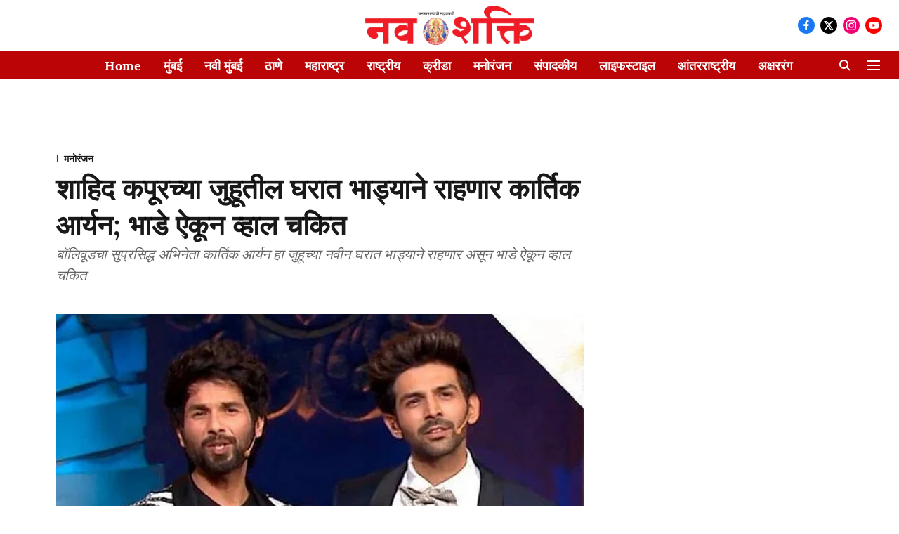

--- FILE ---
content_type: application/javascript; charset=UTF-8
request_url: https://marathi.freepressjournal.in/cdn-cgi/challenge-platform/scripts/jsd/main.js
body_size: 4647
content:
window._cf_chl_opt={uYln4:'g'};~function(y5,c,T,j,S,g,b,Q){y5=i,function(W,o,yn,y4,J,P){for(yn={W:530,o:575,J:514,P:566,f:528,X:560,v:470,R:548,B:458,s:524},y4=i,J=W();!![];)try{if(P=-parseInt(y4(yn.W))/1*(-parseInt(y4(yn.o))/2)+parseInt(y4(yn.J))/3+parseInt(y4(yn.P))/4*(parseInt(y4(yn.f))/5)+-parseInt(y4(yn.X))/6+parseInt(y4(yn.v))/7*(parseInt(y4(yn.R))/8)+parseInt(y4(yn.B))/9+-parseInt(y4(yn.s))/10,P===o)break;else J.push(J.shift())}catch(f){J.push(J.shift())}}(y,631391),c=this||self,T=c[y5(500)],j={},j[y5(555)]='o',j[y5(460)]='s',j[y5(462)]='u',j[y5(532)]='z',j[y5(504)]='n',j[y5(457)]='I',j[y5(467)]='b',S=j,c[y5(523)]=function(W,o,J,P,yf,yP,yE,yy,R,B,s,h,K,G){if(yf={W:494,o:567,J:511,P:494,f:477,X:571,v:491,R:477,B:571,s:529,h:465,e:541,K:564,a:496},yP={W:531,o:541,J:519},yE={W:550,o:534,J:466,P:469},yy=y5,null===o||o===void 0)return P;for(R=d(o),W[yy(yf.W)][yy(yf.o)]&&(R=R[yy(yf.J)](W[yy(yf.P)][yy(yf.o)](o))),R=W[yy(yf.f)][yy(yf.X)]&&W[yy(yf.v)]?W[yy(yf.R)][yy(yf.B)](new W[(yy(yf.v))](R)):function(M,yi,O){for(yi=yy,M[yi(yP.W)](),O=0;O<M[yi(yP.o)];M[O+1]===M[O]?M[yi(yP.J)](O+1,1):O+=1);return M}(R),B='nAsAaAb'.split('A'),B=B[yy(yf.s)][yy(yf.h)](B),s=0;s<R[yy(yf.e)];h=R[s],K=D(W,o,h),B(K)?(G='s'===K&&!W[yy(yf.K)](o[h]),yy(yf.a)===J+h?X(J+h,K):G||X(J+h,o[h])):X(J+h,K),s++);return P;function X(M,O,y9){y9=i,Object[y9(yE.W)][y9(yE.o)][y9(yE.J)](P,O)||(P[O]=[]),P[O][y9(yE.P)](M)}},g=y5(473)[y5(456)](';'),b=g[y5(529)][y5(465)](g),c[y5(544)]=function(W,o,yv,yx,J,P,X,v){for(yv={W:474,o:541,J:541,P:461,f:469,X:561},yx=y5,J=Object[yx(yv.W)](o),P=0;P<J[yx(yv.o)];P++)if(X=J[P],X==='f'&&(X='N'),W[X]){for(v=0;v<o[J[P]][yx(yv.J)];-1===W[X][yx(yv.P)](o[J[P]][v])&&(b(o[J[P]][v])||W[X][yx(yv.f)]('o.'+o[J[P]][v])),v++);}else W[X]=o[J[P]][yx(yv.X)](function(R){return'o.'+R})},Q=function(yK,yr,ye,yh,ys,yo,o,J,P){return yK={W:505,o:471},yr={W:497,o:497,J:497,P:469,f:497,X:497,v:522,R:497,B:485},ye={W:541},yh={W:559},ys={W:541,o:485,J:550,P:534,f:466,X:550,v:550,R:534,B:559,s:469,h:469,e:469,K:559,a:469,G:497,M:469,O:497,L:534,U:466,l:559,V:469,k:559,F:469,m:497,H:469,y0:469,y1:469,y2:522},yo=y5,o=String[yo(yK.W)],J={'h':function(f,yB){return yB={W:476,o:485},f==null?'':J.g(f,6,function(X,yJ){return yJ=i,yJ(yB.W)[yJ(yB.o)](X)})},'g':function(X,R,B,yc,s,K,G,M,O,L,U,V,F,H,y0,y1,y2,y3){if(yc=yo,null==X)return'';for(K={},G={},M='',O=2,L=3,U=2,V=[],F=0,H=0,y0=0;y0<X[yc(ys.W)];y0+=1)if(y1=X[yc(ys.o)](y0),Object[yc(ys.J)][yc(ys.P)][yc(ys.f)](K,y1)||(K[y1]=L++,G[y1]=!0),y2=M+y1,Object[yc(ys.X)][yc(ys.P)][yc(ys.f)](K,y2))M=y2;else{if(Object[yc(ys.v)][yc(ys.R)][yc(ys.f)](G,M)){if(256>M[yc(ys.B)](0)){for(s=0;s<U;F<<=1,H==R-1?(H=0,V[yc(ys.s)](B(F)),F=0):H++,s++);for(y3=M[yc(ys.B)](0),s=0;8>s;F=F<<1.22|1&y3,H==R-1?(H=0,V[yc(ys.h)](B(F)),F=0):H++,y3>>=1,s++);}else{for(y3=1,s=0;s<U;F=F<<1|y3,H==R-1?(H=0,V[yc(ys.e)](B(F)),F=0):H++,y3=0,s++);for(y3=M[yc(ys.K)](0),s=0;16>s;F=y3&1|F<<1,H==R-1?(H=0,V[yc(ys.a)](B(F)),F=0):H++,y3>>=1,s++);}O--,0==O&&(O=Math[yc(ys.G)](2,U),U++),delete G[M]}else for(y3=K[M],s=0;s<U;F=F<<1.45|1.21&y3,R-1==H?(H=0,V[yc(ys.M)](B(F)),F=0):H++,y3>>=1,s++);M=(O--,0==O&&(O=Math[yc(ys.O)](2,U),U++),K[y2]=L++,String(y1))}if(M!==''){if(Object[yc(ys.J)][yc(ys.L)][yc(ys.U)](G,M)){if(256>M[yc(ys.l)](0)){for(s=0;s<U;F<<=1,R-1==H?(H=0,V[yc(ys.a)](B(F)),F=0):H++,s++);for(y3=M[yc(ys.l)](0),s=0;8>s;F=1.22&y3|F<<1.86,R-1==H?(H=0,V[yc(ys.V)](B(F)),F=0):H++,y3>>=1,s++);}else{for(y3=1,s=0;s<U;F=F<<1|y3,H==R-1?(H=0,V[yc(ys.a)](B(F)),F=0):H++,y3=0,s++);for(y3=M[yc(ys.k)](0),s=0;16>s;F=F<<1|1&y3,H==R-1?(H=0,V[yc(ys.F)](B(F)),F=0):H++,y3>>=1,s++);}O--,0==O&&(O=Math[yc(ys.m)](2,U),U++),delete G[M]}else for(y3=K[M],s=0;s<U;F=y3&1.64|F<<1,H==R-1?(H=0,V[yc(ys.H)](B(F)),F=0):H++,y3>>=1,s++);O--,0==O&&U++}for(y3=2,s=0;s<U;F=F<<1|y3&1,R-1==H?(H=0,V[yc(ys.y0)](B(F)),F=0):H++,y3>>=1,s++);for(;;)if(F<<=1,R-1==H){V[yc(ys.y1)](B(F));break}else H++;return V[yc(ys.y2)]('')},'j':function(f,yT){return yT=yo,null==f?'':''==f?null:J.i(f[yT(ye.W)],32768,function(X,yj){return yj=yT,f[yj(yh.W)](X)})},'i':function(X,R,B,yS,s,K,G,M,O,L,U,V,F,H,y0,y1,y3,y2){for(yS=yo,s=[],K=4,G=4,M=3,O=[],V=B(0),F=R,H=1,L=0;3>L;s[L]=L,L+=1);for(y0=0,y1=Math[yS(yr.W)](2,2),U=1;U!=y1;y2=F&V,F>>=1,0==F&&(F=R,V=B(H++)),y0|=(0<y2?1:0)*U,U<<=1);switch(y0){case 0:for(y0=0,y1=Math[yS(yr.o)](2,8),U=1;U!=y1;y2=F&V,F>>=1,0==F&&(F=R,V=B(H++)),y0|=U*(0<y2?1:0),U<<=1);y3=o(y0);break;case 1:for(y0=0,y1=Math[yS(yr.J)](2,16),U=1;y1!=U;y2=F&V,F>>=1,0==F&&(F=R,V=B(H++)),y0|=U*(0<y2?1:0),U<<=1);y3=o(y0);break;case 2:return''}for(L=s[3]=y3,O[yS(yr.P)](y3);;){if(H>X)return'';for(y0=0,y1=Math[yS(yr.o)](2,M),U=1;y1!=U;y2=F&V,F>>=1,F==0&&(F=R,V=B(H++)),y0|=(0<y2?1:0)*U,U<<=1);switch(y3=y0){case 0:for(y0=0,y1=Math[yS(yr.f)](2,8),U=1;U!=y1;y2=F&V,F>>=1,0==F&&(F=R,V=B(H++)),y0|=(0<y2?1:0)*U,U<<=1);s[G++]=o(y0),y3=G-1,K--;break;case 1:for(y0=0,y1=Math[yS(yr.X)](2,16),U=1;y1!=U;y2=F&V,F>>=1,0==F&&(F=R,V=B(H++)),y0|=(0<y2?1:0)*U,U<<=1);s[G++]=o(y0),y3=G-1,K--;break;case 2:return O[yS(yr.v)]('')}if(0==K&&(K=Math[yS(yr.R)](2,M),M++),s[y3])y3=s[y3];else if(G===y3)y3=L+L[yS(yr.B)](0);else return null;O[yS(yr.P)](y3),s[G++]=L+y3[yS(yr.B)](0),K--,L=y3,K==0&&(K=Math[yS(yr.W)](2,M),M++)}}},P={},P[yo(yK.o)]=J.h,P}(),C();function i(x,W,o){return o=y(),i=function(J,c,T){return J=J-455,T=o[J],T},i(x,W)}function Z(yM,yp,W,o,J){return yM={W:478,o:459},yp=y5,W=3600,o=N(),J=Math[yp(yM.W)](Date[yp(yM.o)]()/1e3),J-o>W?![]:!![]}function y(i3){return i3='includes,1042493oEIjTw,sort,symbol,msg,hasOwnProperty,XMLHttpRequest,style,status,http-code:,chlApiClientVersion,[native code],length,function,chctx,kuIdX1,POST,tabIndex,postMessage,431336XEnWYQ,api,prototype,TbVa1,source,event,chlApiUrl,object,send,createElement,HkTQ2,charCodeAt,848730SFfVbX,map,readyState,clientInformation,isNaN,toString,2071684fVbrjG,getOwnPropertyNames,open,Function,/jsd/oneshot/d39f91d70ce1/0.9791497821692067:1766232767:QXDnWQ8ax7qCBgm2yB9Vuq7XapxetOgIr5ht462xzkI/,from,detail,cloudflare-invisible,/cdn-cgi/challenge-platform/h/,2UhwWQA,location,split,bigint,8879949CBRDNV,now,string,indexOf,undefined,contentWindow,timeout,bind,call,boolean,ontimeout,push,49GmLgnx,NRRBFekb,error on cf_chl_props,_cf_chl_opt;mhsH6;xkyRk9;FTrD2;leJV9;BCMtt1;sNHpA9;GKPzo4;AdbX0;REiSI4;xriGD7;jwjCc3;agiDh2;MQCkM2;mlwE4;kuIdX1;aLEay4;cThi2,keys,onerror,EaqOcIRZ5G+v7y6N1VQgPUHrJDW-im8pk9CeTMYd2jSFzshoKxL$tX0B43fublwAn,Array,floor,random,appendChild,href,iframe,getPrototypeOf,__CF$cv$params,charAt,kgZMo4,parent,/invisible/jsd,gwUy0,addEventListener,Set,isArray,catch,Object,error,d.cookie,pow,onreadystatechange,sid,document,onload,/b/ov1/0.9791497821692067:1766232767:QXDnWQ8ax7qCBgm2yB9Vuq7XapxetOgIr5ht462xzkI/,navigator,number,fromCharCode,removeChild,_cf_chl_opt,DOMContentLoaded,chlApiRumWidgetAgeMs,success,concat,display: none,contentDocument,2284218szBvRX,stringify,uYln4,errorInfoObject,log,splice,body,xhr-error,join,mlwE4,29130540fewPBv,loading,jsd,chlApiSitekey,5CgqTki'.split(','),y=function(){return i3},y()}function d(W,yC,y8,o){for(yC={W:511,o:474,J:483},y8=y5,o=[];W!==null;o=o[y8(yC.W)](Object[y8(yC.o)](W)),W=Object[y8(yC.J)](W));return o}function Y(yR,yW,J,P,f,X,v){yW=(yR={W:557,o:482,J:536,P:512,f:546,X:520,v:480,R:463,B:563,s:503,h:513,e:506},y5);try{return J=T[yW(yR.W)](yW(yR.o)),J[yW(yR.J)]=yW(yR.P),J[yW(yR.f)]='-1',T[yW(yR.X)][yW(yR.v)](J),P=J[yW(yR.R)],f={},f=mlwE4(P,P,'',f),f=mlwE4(P,P[yW(yR.B)]||P[yW(yR.s)],'n.',f),f=mlwE4(P,J[yW(yR.h)],'d.',f),T[yW(yR.X)][yW(yR.e)](J),X={},X.r=f,X.e=null,X}catch(R){return v={},v.r={},v.e=R,v}}function E(J,P,i2,yZ,f,X,v){if(i2={W:573,o:549,J:510,P:552,f:499,X:553,v:487,R:547,B:552,s:499,h:553,e:495,K:572,a:487,G:547},yZ=y5,f=yZ(i2.W),!J[yZ(i2.o)])return;P===yZ(i2.J)?(X={},X[yZ(i2.P)]=f,X[yZ(i2.f)]=J.r,X[yZ(i2.X)]=yZ(i2.J),c[yZ(i2.v)][yZ(i2.R)](X,'*')):(v={},v[yZ(i2.B)]=f,v[yZ(i2.s)]=J.r,v[yZ(i2.h)]=yZ(i2.e),v[yZ(i2.K)]=P,c[yZ(i2.a)][yZ(i2.G)](v,'*'))}function n(W,o,yl,yU,yL,yO,yd,J,P,f){yl={W:484,o:518,J:507,P:535,f:568,X:545,v:574,R:507,B:516,s:570,h:549,e:464,K:468,a:501,G:475,M:455,O:455,L:481,U:455,l:481,V:556,k:471,F:515},yU={W:521},yL={W:537,o:510,J:538},yO={W:464},yd=y5,J=c[yd(yl.W)],console[yd(yl.o)](c[yd(yl.J)]),P=new c[(yd(yl.P))](),P[yd(yl.f)](yd(yl.X),yd(yl.v)+c[yd(yl.R)][yd(yl.B)]+yd(yl.s)+J.r),J[yd(yl.h)]&&(P[yd(yl.e)]=5e3,P[yd(yl.K)]=function(yt){yt=yd,o(yt(yO.W))}),P[yd(yl.a)]=function(yg){yg=yd,P[yg(yL.W)]>=200&&P[yg(yL.W)]<300?o(yg(yL.o)):o(yg(yL.J)+P[yg(yL.W)])},P[yd(yl.G)]=function(yb){yb=yd,o(yb(yU.W))},f={'t':N(),'lhr':T[yd(yl.M)]&&T[yd(yl.O)][yd(yl.L)]?T[yd(yl.U)][yd(yl.l)]:'','api':J[yd(yl.h)]?!![]:![],'payload':W},P[yd(yl.V)](Q[yd(yl.k)](JSON[yd(yl.F)](f)))}function I(W,o,yz,y6){return yz={W:569,o:569,J:550,P:565,f:466,X:461,v:540},y6=y5,o instanceof W[y6(yz.W)]&&0<W[y6(yz.o)][y6(yz.J)][y6(yz.P)][y6(yz.f)](o)[y6(yz.X)](y6(yz.v))}function D(W,o,J,yq,y7,P){y7=(yq={W:493,o:477,J:492,P:542},y5);try{return o[J][y7(yq.W)](function(){}),'p'}catch(X){}try{if(o[J]==null)return o[J]===void 0?'u':'x'}catch(v){return'i'}return W[y7(yq.o)][y7(yq.J)](o[J])?'a':o[J]===W[y7(yq.o)]?'C':o[J]===!0?'T':!1===o[J]?'F':(P=typeof o[J],y7(yq.P)==P?I(W,o[J])?'N':'f':S[P]||'?')}function z(P,f,yk,yY,X,v,R,B,s,h,K,a){if(yk={W:533,o:495,J:484,P:574,f:507,X:516,v:502,R:488,B:535,s:568,h:545,e:464,K:468,a:527,G:507,M:489,O:554,L:507,U:551,l:509,V:507,k:486,F:539,m:558,H:517,y0:543,y1:552,y2:526,y3:556,yF:471},yY=y5,!A(.01))return![];v=(X={},X[yY(yk.W)]=P,X[yY(yk.o)]=f,X);try{R=c[yY(yk.J)],B=yY(yk.P)+c[yY(yk.f)][yY(yk.X)]+yY(yk.v)+R.r+yY(yk.R),s=new c[(yY(yk.B))](),s[yY(yk.s)](yY(yk.h),B),s[yY(yk.e)]=2500,s[yY(yk.K)]=function(){},h={},h[yY(yk.a)]=c[yY(yk.G)][yY(yk.M)],h[yY(yk.O)]=c[yY(yk.L)][yY(yk.U)],h[yY(yk.l)]=c[yY(yk.V)][yY(yk.k)],h[yY(yk.F)]=c[yY(yk.G)][yY(yk.m)],K=h,a={},a[yY(yk.H)]=v,a[yY(yk.y0)]=K,a[yY(yk.y1)]=yY(yk.y2),s[yY(yk.y3)](Q[yY(yk.yF)](a))}catch(G){}}function A(W,ya,yI){return ya={W:479},yI=y5,Math[yI(ya.W)]()<W}function N(yG,yD,W){return yG={W:484,o:478},yD=y5,W=c[yD(yG.W)],Math[yD(yG.o)](+atob(W.t))}function C(i1,i0,ym,yQ,W,o,J,P,f){if(i1={W:484,o:549,J:562,P:525,f:490,X:490,v:508,R:498},i0={W:562,o:525,J:498},ym={W:472},yQ=y5,W=c[yQ(i1.W)],!W)return;if(!Z())return;(o=![],J=W[yQ(i1.o)]===!![],P=function(yA,X){if(yA=yQ,!o){if(o=!![],!Z())return;X=Y(),n(X.r,function(v){E(W,v)}),X.e&&z(yA(ym.W),X.e)}},T[yQ(i1.J)]!==yQ(i1.P))?P():c[yQ(i1.f)]?T[yQ(i1.X)](yQ(i1.v),P):(f=T[yQ(i1.R)]||function(){},T[yQ(i1.R)]=function(yN){yN=yQ,f(),T[yN(i0.W)]!==yN(i0.o)&&(T[yN(i0.J)]=f,P())})}}()